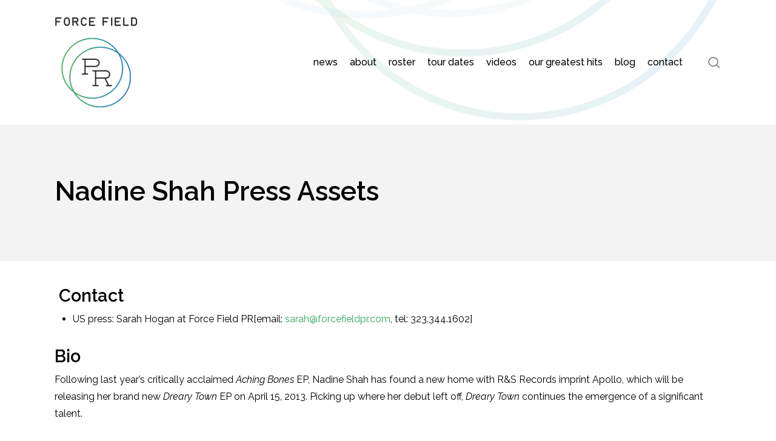

--- FILE ---
content_type: text/html; charset=UTF-8
request_url: https://www.forcefieldpr.com/press-assets/nadineshah/
body_size: 15353
content:
<!doctype html>
<html dir="ltr" lang="en-US" prefix="og: https://ogp.me/ns#" class="no-js">
<head>
	<meta charset="UTF-8">
	<meta name="viewport" content="width=device-width, initial-scale=1, maximum-scale=1, user-scalable=0" /><title>Nadine Shah Press Assets - Force Field PR</title>

		<!-- All in One SEO 4.9.3 - aioseo.com -->
	<meta name="description" content="Contact US press: Sarah Hogan at Force Field PR[email: sarah@forcefieldpr.com, tel: 323.344.1602] Bio Following last year&#039;s critically acclaimed Aching Bones EP, Nadine Shah has found a new home with R&amp;S Records imprint Apollo, which will be releasing her brand new Dreary Town EP on April 15, 2013. Picking up where her debut left off, Dreary Town" />
	<meta name="robots" content="max-image-preview:large" />
	<link rel="canonical" href="https://www.forcefieldpr.com/press-assets/nadineshah/" />
	<meta name="generator" content="All in One SEO (AIOSEO) 4.9.3" />
		<meta property="og:locale" content="en_US" />
		<meta property="og:site_name" content="Force Field PR - Public Relations for People and Projects" />
		<meta property="og:type" content="article" />
		<meta property="og:title" content="Nadine Shah Press Assets - Force Field PR" />
		<meta property="og:description" content="Contact US press: Sarah Hogan at Force Field PR[email: sarah@forcefieldpr.com, tel: 323.344.1602] Bio Following last year&#039;s critically acclaimed Aching Bones EP, Nadine Shah has found a new home with R&amp;S Records imprint Apollo, which will be releasing her brand new Dreary Town EP on April 15, 2013. Picking up where her debut left off, Dreary Town" />
		<meta property="og:url" content="https://www.forcefieldpr.com/press-assets/nadineshah/" />
		<meta property="og:image" content="https://www.forcefieldpr.com/wp-content/uploads/2022/01/FFPR-logo-300h.png" />
		<meta property="og:image:secure_url" content="https://www.forcefieldpr.com/wp-content/uploads/2022/01/FFPR-logo-300h.png" />
		<meta property="og:image:width" content="273" />
		<meta property="og:image:height" content="300" />
		<meta property="article:published_time" content="2013-04-08T20:30:30+00:00" />
		<meta property="article:modified_time" content="2013-04-08T20:30:30+00:00" />
		<meta property="article:publisher" content="https://www.facebook.com/forcefieldpr" />
		<meta name="twitter:card" content="summary_large_image" />
		<meta name="twitter:site" content="@forcefieldpr" />
		<meta name="twitter:title" content="Nadine Shah Press Assets - Force Field PR" />
		<meta name="twitter:description" content="Contact US press: Sarah Hogan at Force Field PR[email: sarah@forcefieldpr.com, tel: 323.344.1602] Bio Following last year&#039;s critically acclaimed Aching Bones EP, Nadine Shah has found a new home with R&amp;S Records imprint Apollo, which will be releasing her brand new Dreary Town EP on April 15, 2013. Picking up where her debut left off, Dreary Town" />
		<meta name="twitter:creator" content="@forcefieldpr" />
		<meta name="twitter:image" content="https://www.forcefieldpr.com/wp-content/uploads/2022/01/FFPR-logo-300h.png" />
		<script type="application/ld+json" class="aioseo-schema">
			{"@context":"https:\/\/schema.org","@graph":[{"@type":"BreadcrumbList","@id":"https:\/\/www.forcefieldpr.com\/press-assets\/nadineshah\/#breadcrumblist","itemListElement":[{"@type":"ListItem","@id":"https:\/\/www.forcefieldpr.com#listItem","position":1,"name":"Home","item":"https:\/\/www.forcefieldpr.com","nextItem":{"@type":"ListItem","@id":"https:\/\/www.forcefieldpr.com\/press-assets\/#listItem","name":"Press Assets"}},{"@type":"ListItem","@id":"https:\/\/www.forcefieldpr.com\/press-assets\/#listItem","position":2,"name":"Press Assets","item":"https:\/\/www.forcefieldpr.com\/press-assets\/","nextItem":{"@type":"ListItem","@id":"https:\/\/www.forcefieldpr.com\/press-assets\/nadineshah\/#listItem","name":"Nadine Shah Press Assets"},"previousItem":{"@type":"ListItem","@id":"https:\/\/www.forcefieldpr.com#listItem","name":"Home"}},{"@type":"ListItem","@id":"https:\/\/www.forcefieldpr.com\/press-assets\/nadineshah\/#listItem","position":3,"name":"Nadine Shah Press Assets","previousItem":{"@type":"ListItem","@id":"https:\/\/www.forcefieldpr.com\/press-assets\/#listItem","name":"Press Assets"}}]},{"@type":"Organization","@id":"https:\/\/www.forcefieldpr.com\/#organization","name":"Force Field PR","description":"Public Relations for People and Projects","url":"https:\/\/www.forcefieldpr.com\/","logo":{"@type":"ImageObject","url":"https:\/\/www.forcefieldpr.com\/wp-content\/uploads\/2022\/01\/FFPR-logo-300h.png","@id":"https:\/\/www.forcefieldpr.com\/press-assets\/nadineshah\/#organizationLogo","width":273,"height":300,"caption":"Force Field PR"},"image":{"@id":"https:\/\/www.forcefieldpr.com\/press-assets\/nadineshah\/#organizationLogo"},"sameAs":["https:\/\/www.facebook.com\/forcefieldpr","https:\/\/twitter.com\/forcefieldpr","https:\/\/www.instagram.com\/forcefieldpr\/","https:\/\/www.youtube.com\/user\/ForceFieldPRChannel","https:\/\/forcefieldpr.tumblr.com\/"]},{"@type":"WebPage","@id":"https:\/\/www.forcefieldpr.com\/press-assets\/nadineshah\/#webpage","url":"https:\/\/www.forcefieldpr.com\/press-assets\/nadineshah\/","name":"Nadine Shah Press Assets - Force Field PR","description":"Contact US press: Sarah Hogan at Force Field PR[email: sarah@forcefieldpr.com, tel: 323.344.1602] Bio Following last year's critically acclaimed Aching Bones EP, Nadine Shah has found a new home with R&S Records imprint Apollo, which will be releasing her brand new Dreary Town EP on April 15, 2013. Picking up where her debut left off, Dreary Town","inLanguage":"en-US","isPartOf":{"@id":"https:\/\/www.forcefieldpr.com\/#website"},"breadcrumb":{"@id":"https:\/\/www.forcefieldpr.com\/press-assets\/nadineshah\/#breadcrumblist"},"image":{"@type":"ImageObject","url":"https:\/\/www.forcefieldpr.com\/wp-content\/uploads\/2013\/04\/1871.jpg","@id":"https:\/\/www.forcefieldpr.com\/press-assets\/nadineshah\/#mainImage","width":800,"height":533},"primaryImageOfPage":{"@id":"https:\/\/www.forcefieldpr.com\/press-assets\/nadineshah\/#mainImage"},"datePublished":"2013-04-08T20:30:30-07:00","dateModified":"2013-04-08T20:30:30-07:00"},{"@type":"WebSite","@id":"https:\/\/www.forcefieldpr.com\/#website","url":"https:\/\/www.forcefieldpr.com\/","name":"Force Field PR","description":"Public Relations for People and Projects","inLanguage":"en-US","publisher":{"@id":"https:\/\/www.forcefieldpr.com\/#organization"}}]}
		</script>
		<!-- All in One SEO -->

<link rel='dns-prefetch' href='//www.googletagmanager.com' />
<link rel='dns-prefetch' href='//fonts.googleapis.com' />
<link rel="alternate" type="application/rss+xml" title="Force Field PR &raquo; Feed" href="https://www.forcefieldpr.com/feed/" />
<link rel="alternate" type="application/rss+xml" title="Force Field PR &raquo; Comments Feed" href="https://www.forcefieldpr.com/comments/feed/" />
<link rel="alternate" type="application/rss+xml" title="Force Field PR &raquo; Nadine Shah Press Assets Comments Feed" href="https://www.forcefieldpr.com/press-assets/nadineshah/feed/" />
<link rel="alternate" title="oEmbed (JSON)" type="application/json+oembed" href="https://www.forcefieldpr.com/wp-json/oembed/1.0/embed?url=https%3A%2F%2Fwww.forcefieldpr.com%2Fpress-assets%2Fnadineshah%2F" />
<link rel="alternate" title="oEmbed (XML)" type="text/xml+oembed" href="https://www.forcefieldpr.com/wp-json/oembed/1.0/embed?url=https%3A%2F%2Fwww.forcefieldpr.com%2Fpress-assets%2Fnadineshah%2F&#038;format=xml" />
<style id='wp-img-auto-sizes-contain-inline-css' type='text/css'>
img:is([sizes=auto i],[sizes^="auto," i]){contain-intrinsic-size:3000px 1500px}
/*# sourceURL=wp-img-auto-sizes-contain-inline-css */
</style>
<link rel='stylesheet' id='prettyphoto-css' href='https://www.forcefieldpr.com/wp-content/plugins/prettyphoto-media/css/prettyPhoto.css?ver=3.1.4' type='text/css' media='screen' />
<style id='wp-emoji-styles-inline-css' type='text/css'>

	img.wp-smiley, img.emoji {
		display: inline !important;
		border: none !important;
		box-shadow: none !important;
		height: 1em !important;
		width: 1em !important;
		margin: 0 0.07em !important;
		vertical-align: -0.1em !important;
		background: none !important;
		padding: 0 !important;
	}
/*# sourceURL=wp-emoji-styles-inline-css */
</style>
<style id='wp-block-library-inline-css' type='text/css'>
:root{--wp-block-synced-color:#7a00df;--wp-block-synced-color--rgb:122,0,223;--wp-bound-block-color:var(--wp-block-synced-color);--wp-editor-canvas-background:#ddd;--wp-admin-theme-color:#007cba;--wp-admin-theme-color--rgb:0,124,186;--wp-admin-theme-color-darker-10:#006ba1;--wp-admin-theme-color-darker-10--rgb:0,107,160.5;--wp-admin-theme-color-darker-20:#005a87;--wp-admin-theme-color-darker-20--rgb:0,90,135;--wp-admin-border-width-focus:2px}@media (min-resolution:192dpi){:root{--wp-admin-border-width-focus:1.5px}}.wp-element-button{cursor:pointer}:root .has-very-light-gray-background-color{background-color:#eee}:root .has-very-dark-gray-background-color{background-color:#313131}:root .has-very-light-gray-color{color:#eee}:root .has-very-dark-gray-color{color:#313131}:root .has-vivid-green-cyan-to-vivid-cyan-blue-gradient-background{background:linear-gradient(135deg,#00d084,#0693e3)}:root .has-purple-crush-gradient-background{background:linear-gradient(135deg,#34e2e4,#4721fb 50%,#ab1dfe)}:root .has-hazy-dawn-gradient-background{background:linear-gradient(135deg,#faaca8,#dad0ec)}:root .has-subdued-olive-gradient-background{background:linear-gradient(135deg,#fafae1,#67a671)}:root .has-atomic-cream-gradient-background{background:linear-gradient(135deg,#fdd79a,#004a59)}:root .has-nightshade-gradient-background{background:linear-gradient(135deg,#330968,#31cdcf)}:root .has-midnight-gradient-background{background:linear-gradient(135deg,#020381,#2874fc)}:root{--wp--preset--font-size--normal:16px;--wp--preset--font-size--huge:42px}.has-regular-font-size{font-size:1em}.has-larger-font-size{font-size:2.625em}.has-normal-font-size{font-size:var(--wp--preset--font-size--normal)}.has-huge-font-size{font-size:var(--wp--preset--font-size--huge)}.has-text-align-center{text-align:center}.has-text-align-left{text-align:left}.has-text-align-right{text-align:right}.has-fit-text{white-space:nowrap!important}#end-resizable-editor-section{display:none}.aligncenter{clear:both}.items-justified-left{justify-content:flex-start}.items-justified-center{justify-content:center}.items-justified-right{justify-content:flex-end}.items-justified-space-between{justify-content:space-between}.screen-reader-text{border:0;clip-path:inset(50%);height:1px;margin:-1px;overflow:hidden;padding:0;position:absolute;width:1px;word-wrap:normal!important}.screen-reader-text:focus{background-color:#ddd;clip-path:none;color:#444;display:block;font-size:1em;height:auto;left:5px;line-height:normal;padding:15px 23px 14px;text-decoration:none;top:5px;width:auto;z-index:100000}html :where(.has-border-color){border-style:solid}html :where([style*=border-top-color]){border-top-style:solid}html :where([style*=border-right-color]){border-right-style:solid}html :where([style*=border-bottom-color]){border-bottom-style:solid}html :where([style*=border-left-color]){border-left-style:solid}html :where([style*=border-width]){border-style:solid}html :where([style*=border-top-width]){border-top-style:solid}html :where([style*=border-right-width]){border-right-style:solid}html :where([style*=border-bottom-width]){border-bottom-style:solid}html :where([style*=border-left-width]){border-left-style:solid}html :where(img[class*=wp-image-]){height:auto;max-width:100%}:where(figure){margin:0 0 1em}html :where(.is-position-sticky){--wp-admin--admin-bar--position-offset:var(--wp-admin--admin-bar--height,0px)}@media screen and (max-width:600px){html :where(.is-position-sticky){--wp-admin--admin-bar--position-offset:0px}}

/*# sourceURL=wp-block-library-inline-css */
</style><style id='global-styles-inline-css' type='text/css'>
:root{--wp--preset--aspect-ratio--square: 1;--wp--preset--aspect-ratio--4-3: 4/3;--wp--preset--aspect-ratio--3-4: 3/4;--wp--preset--aspect-ratio--3-2: 3/2;--wp--preset--aspect-ratio--2-3: 2/3;--wp--preset--aspect-ratio--16-9: 16/9;--wp--preset--aspect-ratio--9-16: 9/16;--wp--preset--color--black: #000000;--wp--preset--color--cyan-bluish-gray: #abb8c3;--wp--preset--color--white: #ffffff;--wp--preset--color--pale-pink: #f78da7;--wp--preset--color--vivid-red: #cf2e2e;--wp--preset--color--luminous-vivid-orange: #ff6900;--wp--preset--color--luminous-vivid-amber: #fcb900;--wp--preset--color--light-green-cyan: #7bdcb5;--wp--preset--color--vivid-green-cyan: #00d084;--wp--preset--color--pale-cyan-blue: #8ed1fc;--wp--preset--color--vivid-cyan-blue: #0693e3;--wp--preset--color--vivid-purple: #9b51e0;--wp--preset--gradient--vivid-cyan-blue-to-vivid-purple: linear-gradient(135deg,rgb(6,147,227) 0%,rgb(155,81,224) 100%);--wp--preset--gradient--light-green-cyan-to-vivid-green-cyan: linear-gradient(135deg,rgb(122,220,180) 0%,rgb(0,208,130) 100%);--wp--preset--gradient--luminous-vivid-amber-to-luminous-vivid-orange: linear-gradient(135deg,rgb(252,185,0) 0%,rgb(255,105,0) 100%);--wp--preset--gradient--luminous-vivid-orange-to-vivid-red: linear-gradient(135deg,rgb(255,105,0) 0%,rgb(207,46,46) 100%);--wp--preset--gradient--very-light-gray-to-cyan-bluish-gray: linear-gradient(135deg,rgb(238,238,238) 0%,rgb(169,184,195) 100%);--wp--preset--gradient--cool-to-warm-spectrum: linear-gradient(135deg,rgb(74,234,220) 0%,rgb(151,120,209) 20%,rgb(207,42,186) 40%,rgb(238,44,130) 60%,rgb(251,105,98) 80%,rgb(254,248,76) 100%);--wp--preset--gradient--blush-light-purple: linear-gradient(135deg,rgb(255,206,236) 0%,rgb(152,150,240) 100%);--wp--preset--gradient--blush-bordeaux: linear-gradient(135deg,rgb(254,205,165) 0%,rgb(254,45,45) 50%,rgb(107,0,62) 100%);--wp--preset--gradient--luminous-dusk: linear-gradient(135deg,rgb(255,203,112) 0%,rgb(199,81,192) 50%,rgb(65,88,208) 100%);--wp--preset--gradient--pale-ocean: linear-gradient(135deg,rgb(255,245,203) 0%,rgb(182,227,212) 50%,rgb(51,167,181) 100%);--wp--preset--gradient--electric-grass: linear-gradient(135deg,rgb(202,248,128) 0%,rgb(113,206,126) 100%);--wp--preset--gradient--midnight: linear-gradient(135deg,rgb(2,3,129) 0%,rgb(40,116,252) 100%);--wp--preset--font-size--small: 13px;--wp--preset--font-size--medium: 20px;--wp--preset--font-size--large: 36px;--wp--preset--font-size--x-large: 42px;--wp--preset--spacing--20: 0.44rem;--wp--preset--spacing--30: 0.67rem;--wp--preset--spacing--40: 1rem;--wp--preset--spacing--50: 1.5rem;--wp--preset--spacing--60: 2.25rem;--wp--preset--spacing--70: 3.38rem;--wp--preset--spacing--80: 5.06rem;--wp--preset--shadow--natural: 6px 6px 9px rgba(0, 0, 0, 0.2);--wp--preset--shadow--deep: 12px 12px 50px rgba(0, 0, 0, 0.4);--wp--preset--shadow--sharp: 6px 6px 0px rgba(0, 0, 0, 0.2);--wp--preset--shadow--outlined: 6px 6px 0px -3px rgb(255, 255, 255), 6px 6px rgb(0, 0, 0);--wp--preset--shadow--crisp: 6px 6px 0px rgb(0, 0, 0);}:root { --wp--style--global--content-size: 1300px;--wp--style--global--wide-size: 1300px; }:where(body) { margin: 0; }.wp-site-blocks > .alignleft { float: left; margin-right: 2em; }.wp-site-blocks > .alignright { float: right; margin-left: 2em; }.wp-site-blocks > .aligncenter { justify-content: center; margin-left: auto; margin-right: auto; }:where(.is-layout-flex){gap: 0.5em;}:where(.is-layout-grid){gap: 0.5em;}.is-layout-flow > .alignleft{float: left;margin-inline-start: 0;margin-inline-end: 2em;}.is-layout-flow > .alignright{float: right;margin-inline-start: 2em;margin-inline-end: 0;}.is-layout-flow > .aligncenter{margin-left: auto !important;margin-right: auto !important;}.is-layout-constrained > .alignleft{float: left;margin-inline-start: 0;margin-inline-end: 2em;}.is-layout-constrained > .alignright{float: right;margin-inline-start: 2em;margin-inline-end: 0;}.is-layout-constrained > .aligncenter{margin-left: auto !important;margin-right: auto !important;}.is-layout-constrained > :where(:not(.alignleft):not(.alignright):not(.alignfull)){max-width: var(--wp--style--global--content-size);margin-left: auto !important;margin-right: auto !important;}.is-layout-constrained > .alignwide{max-width: var(--wp--style--global--wide-size);}body .is-layout-flex{display: flex;}.is-layout-flex{flex-wrap: wrap;align-items: center;}.is-layout-flex > :is(*, div){margin: 0;}body .is-layout-grid{display: grid;}.is-layout-grid > :is(*, div){margin: 0;}body{padding-top: 0px;padding-right: 0px;padding-bottom: 0px;padding-left: 0px;}:root :where(.wp-element-button, .wp-block-button__link){background-color: #32373c;border-width: 0;color: #fff;font-family: inherit;font-size: inherit;font-style: inherit;font-weight: inherit;letter-spacing: inherit;line-height: inherit;padding-top: calc(0.667em + 2px);padding-right: calc(1.333em + 2px);padding-bottom: calc(0.667em + 2px);padding-left: calc(1.333em + 2px);text-decoration: none;text-transform: inherit;}.has-black-color{color: var(--wp--preset--color--black) !important;}.has-cyan-bluish-gray-color{color: var(--wp--preset--color--cyan-bluish-gray) !important;}.has-white-color{color: var(--wp--preset--color--white) !important;}.has-pale-pink-color{color: var(--wp--preset--color--pale-pink) !important;}.has-vivid-red-color{color: var(--wp--preset--color--vivid-red) !important;}.has-luminous-vivid-orange-color{color: var(--wp--preset--color--luminous-vivid-orange) !important;}.has-luminous-vivid-amber-color{color: var(--wp--preset--color--luminous-vivid-amber) !important;}.has-light-green-cyan-color{color: var(--wp--preset--color--light-green-cyan) !important;}.has-vivid-green-cyan-color{color: var(--wp--preset--color--vivid-green-cyan) !important;}.has-pale-cyan-blue-color{color: var(--wp--preset--color--pale-cyan-blue) !important;}.has-vivid-cyan-blue-color{color: var(--wp--preset--color--vivid-cyan-blue) !important;}.has-vivid-purple-color{color: var(--wp--preset--color--vivid-purple) !important;}.has-black-background-color{background-color: var(--wp--preset--color--black) !important;}.has-cyan-bluish-gray-background-color{background-color: var(--wp--preset--color--cyan-bluish-gray) !important;}.has-white-background-color{background-color: var(--wp--preset--color--white) !important;}.has-pale-pink-background-color{background-color: var(--wp--preset--color--pale-pink) !important;}.has-vivid-red-background-color{background-color: var(--wp--preset--color--vivid-red) !important;}.has-luminous-vivid-orange-background-color{background-color: var(--wp--preset--color--luminous-vivid-orange) !important;}.has-luminous-vivid-amber-background-color{background-color: var(--wp--preset--color--luminous-vivid-amber) !important;}.has-light-green-cyan-background-color{background-color: var(--wp--preset--color--light-green-cyan) !important;}.has-vivid-green-cyan-background-color{background-color: var(--wp--preset--color--vivid-green-cyan) !important;}.has-pale-cyan-blue-background-color{background-color: var(--wp--preset--color--pale-cyan-blue) !important;}.has-vivid-cyan-blue-background-color{background-color: var(--wp--preset--color--vivid-cyan-blue) !important;}.has-vivid-purple-background-color{background-color: var(--wp--preset--color--vivid-purple) !important;}.has-black-border-color{border-color: var(--wp--preset--color--black) !important;}.has-cyan-bluish-gray-border-color{border-color: var(--wp--preset--color--cyan-bluish-gray) !important;}.has-white-border-color{border-color: var(--wp--preset--color--white) !important;}.has-pale-pink-border-color{border-color: var(--wp--preset--color--pale-pink) !important;}.has-vivid-red-border-color{border-color: var(--wp--preset--color--vivid-red) !important;}.has-luminous-vivid-orange-border-color{border-color: var(--wp--preset--color--luminous-vivid-orange) !important;}.has-luminous-vivid-amber-border-color{border-color: var(--wp--preset--color--luminous-vivid-amber) !important;}.has-light-green-cyan-border-color{border-color: var(--wp--preset--color--light-green-cyan) !important;}.has-vivid-green-cyan-border-color{border-color: var(--wp--preset--color--vivid-green-cyan) !important;}.has-pale-cyan-blue-border-color{border-color: var(--wp--preset--color--pale-cyan-blue) !important;}.has-vivid-cyan-blue-border-color{border-color: var(--wp--preset--color--vivid-cyan-blue) !important;}.has-vivid-purple-border-color{border-color: var(--wp--preset--color--vivid-purple) !important;}.has-vivid-cyan-blue-to-vivid-purple-gradient-background{background: var(--wp--preset--gradient--vivid-cyan-blue-to-vivid-purple) !important;}.has-light-green-cyan-to-vivid-green-cyan-gradient-background{background: var(--wp--preset--gradient--light-green-cyan-to-vivid-green-cyan) !important;}.has-luminous-vivid-amber-to-luminous-vivid-orange-gradient-background{background: var(--wp--preset--gradient--luminous-vivid-amber-to-luminous-vivid-orange) !important;}.has-luminous-vivid-orange-to-vivid-red-gradient-background{background: var(--wp--preset--gradient--luminous-vivid-orange-to-vivid-red) !important;}.has-very-light-gray-to-cyan-bluish-gray-gradient-background{background: var(--wp--preset--gradient--very-light-gray-to-cyan-bluish-gray) !important;}.has-cool-to-warm-spectrum-gradient-background{background: var(--wp--preset--gradient--cool-to-warm-spectrum) !important;}.has-blush-light-purple-gradient-background{background: var(--wp--preset--gradient--blush-light-purple) !important;}.has-blush-bordeaux-gradient-background{background: var(--wp--preset--gradient--blush-bordeaux) !important;}.has-luminous-dusk-gradient-background{background: var(--wp--preset--gradient--luminous-dusk) !important;}.has-pale-ocean-gradient-background{background: var(--wp--preset--gradient--pale-ocean) !important;}.has-electric-grass-gradient-background{background: var(--wp--preset--gradient--electric-grass) !important;}.has-midnight-gradient-background{background: var(--wp--preset--gradient--midnight) !important;}.has-small-font-size{font-size: var(--wp--preset--font-size--small) !important;}.has-medium-font-size{font-size: var(--wp--preset--font-size--medium) !important;}.has-large-font-size{font-size: var(--wp--preset--font-size--large) !important;}.has-x-large-font-size{font-size: var(--wp--preset--font-size--x-large) !important;}
/*# sourceURL=global-styles-inline-css */
</style>

<link rel='stylesheet' id='font-awesome-css' href='https://www.forcefieldpr.com/wp-content/themes/salient/css/font-awesome-legacy.min.css?ver=4.7.1' type='text/css' media='all' />
<link rel='stylesheet' id='salient-grid-system-css' href='https://www.forcefieldpr.com/wp-content/themes/salient/css/build/grid-system.css?ver=17.3.0' type='text/css' media='all' />
<link rel='stylesheet' id='main-styles-css' href='https://www.forcefieldpr.com/wp-content/themes/salient/css/build/style.css?ver=17.3.0' type='text/css' media='all' />
<style id='main-styles-inline-css' type='text/css'>
html:not(.page-trans-loaded) { background-color: #ffffff; }
/*# sourceURL=main-styles-inline-css */
</style>
<link rel='stylesheet' id='nectar_default_font_open_sans-css' href='https://fonts.googleapis.com/css?family=Open+Sans%3A300%2C400%2C600%2C700&#038;subset=latin%2Clatin-ext' type='text/css' media='all' />
<link rel='stylesheet' id='responsive-css' href='https://www.forcefieldpr.com/wp-content/themes/salient/css/build/responsive.css?ver=17.3.0' type='text/css' media='all' />
<link rel='stylesheet' id='skin-material-css' href='https://www.forcefieldpr.com/wp-content/themes/salient/css/build/skin-material.css?ver=17.3.0' type='text/css' media='all' />
<link rel='stylesheet' id='salient-wp-menu-dynamic-css' href='https://www.forcefieldpr.com/wp-content/uploads/salient/menu-dynamic.css?ver=77234' type='text/css' media='all' />
<link rel='stylesheet' id='nectar-widget-posts-css' href='https://www.forcefieldpr.com/wp-content/themes/salient/css/build/elements/widget-nectar-posts.css?ver=17.3.0' type='text/css' media='all' />
<link rel='stylesheet' id='dynamic-css-css' href='https://www.forcefieldpr.com/wp-content/themes/salient/css/salient-dynamic-styles.css?ver=44601' type='text/css' media='all' />
<style id='dynamic-css-inline-css' type='text/css'>
#page-header-bg h1,#page-header-bg .subheader,.nectar-box-roll .overlaid-content h1,.nectar-box-roll .overlaid-content .subheader,#page-header-bg #portfolio-nav a i,body .section-title #portfolio-nav a:hover i,.page-header-no-bg h1,.page-header-no-bg span,#page-header-bg #portfolio-nav a i,#page-header-bg span,#page-header-bg #single-below-header a:hover,#page-header-bg #single-below-header a:focus,#page-header-bg.fullscreen-header .author-section a{color:#000000!important;}body #page-header-bg .pinterest-share i,body #page-header-bg .facebook-share i,body #page-header-bg .linkedin-share i,body #page-header-bg .twitter-share i,body #page-header-bg .google-plus-share i,body #page-header-bg .icon-salient-heart,body #page-header-bg .icon-salient-heart-2{color:#000000;}#page-header-bg[data-post-hs="default_minimal"] .inner-wrap > a:not(:hover){color:#000000;border-color:rgba(0,0,0,0.4);}.single #page-header-bg #single-below-header > span{border-color:rgba(0,0,0,0.4);}body .section-title #portfolio-nav a:hover i{opacity:0.75;}.single #page-header-bg .blog-title #single-meta .nectar-social.hover > div a,.single #page-header-bg .blog-title #single-meta > div a,.single #page-header-bg .blog-title #single-meta ul .n-shortcode a,#page-header-bg .blog-title #single-meta .nectar-social.hover .share-btn{border-color:rgba(0,0,0,0.4);}.single #page-header-bg .blog-title #single-meta .nectar-social.hover > div a:hover,#page-header-bg .blog-title #single-meta .nectar-social.hover .share-btn:hover,.single #page-header-bg .blog-title #single-meta div > a:hover,.single #page-header-bg .blog-title #single-meta ul .n-shortcode a:hover,.single #page-header-bg .blog-title #single-meta ul li:not(.meta-share-count):hover > a{border-color:rgba(0,0,0,1);}.single #page-header-bg #single-meta div span,.single #page-header-bg #single-meta > div a,.single #page-header-bg #single-meta > div i{color:#000000!important;}.single #page-header-bg #single-meta ul .meta-share-count .nectar-social a i{color:rgba(0,0,0,0.7)!important;}.single #page-header-bg #single-meta ul .meta-share-count .nectar-social a:hover i{color:rgba(0,0,0,1)!important;}@media only screen and (min-width:1000px){body #ajax-content-wrap.no-scroll{min-height:calc(100vh - 206px);height:calc(100vh - 206px)!important;}}@media only screen and (min-width:1000px){#page-header-wrap.fullscreen-header,#page-header-wrap.fullscreen-header #page-header-bg,html:not(.nectar-box-roll-loaded) .nectar-box-roll > #page-header-bg.fullscreen-header,.nectar_fullscreen_zoom_recent_projects,#nectar_fullscreen_rows:not(.afterLoaded) > div{height:calc(100vh - 205px);}.wpb_row.vc_row-o-full-height.top-level,.wpb_row.vc_row-o-full-height.top-level > .col.span_12{min-height:calc(100vh - 205px);}html:not(.nectar-box-roll-loaded) .nectar-box-roll > #page-header-bg.fullscreen-header{top:206px;}.nectar-slider-wrap[data-fullscreen="true"]:not(.loaded),.nectar-slider-wrap[data-fullscreen="true"]:not(.loaded) .swiper-container{height:calc(100vh - 204px)!important;}.admin-bar .nectar-slider-wrap[data-fullscreen="true"]:not(.loaded),.admin-bar .nectar-slider-wrap[data-fullscreen="true"]:not(.loaded) .swiper-container{height:calc(100vh - 204px - 32px)!important;}}.admin-bar[class*="page-template-template-no-header"] .wpb_row.vc_row-o-full-height.top-level,.admin-bar[class*="page-template-template-no-header"] .wpb_row.vc_row-o-full-height.top-level > .col.span_12{min-height:calc(100vh - 32px);}body[class*="page-template-template-no-header"] .wpb_row.vc_row-o-full-height.top-level,body[class*="page-template-template-no-header"] .wpb_row.vc_row-o-full-height.top-level > .col.span_12{min-height:100vh;}@media only screen and (max-width:999px){.using-mobile-browser #nectar_fullscreen_rows:not(.afterLoaded):not([data-mobile-disable="on"]) > div{height:calc(100vh - 151px);}.using-mobile-browser .wpb_row.vc_row-o-full-height.top-level,.using-mobile-browser .wpb_row.vc_row-o-full-height.top-level > .col.span_12,[data-permanent-transparent="1"].using-mobile-browser .wpb_row.vc_row-o-full-height.top-level,[data-permanent-transparent="1"].using-mobile-browser .wpb_row.vc_row-o-full-height.top-level > .col.span_12{min-height:calc(100vh - 151px);}html:not(.nectar-box-roll-loaded) .nectar-box-roll > #page-header-bg.fullscreen-header,.nectar_fullscreen_zoom_recent_projects,.nectar-slider-wrap[data-fullscreen="true"]:not(.loaded),.nectar-slider-wrap[data-fullscreen="true"]:not(.loaded) .swiper-container,#nectar_fullscreen_rows:not(.afterLoaded):not([data-mobile-disable="on"]) > div{height:calc(100vh - 98px);}.wpb_row.vc_row-o-full-height.top-level,.wpb_row.vc_row-o-full-height.top-level > .col.span_12{min-height:calc(100vh - 98px);}body[data-transparent-header="false"] #ajax-content-wrap.no-scroll{min-height:calc(100vh - 98px);height:calc(100vh - 98px);}}.screen-reader-text,.nectar-skip-to-content:not(:focus){border:0;clip:rect(1px,1px,1px,1px);clip-path:inset(50%);height:1px;margin:-1px;overflow:hidden;padding:0;position:absolute!important;width:1px;word-wrap:normal!important;}.row .col img:not([srcset]){width:auto;}.row .col img.img-with-animation.nectar-lazy:not([srcset]){width:100%;}
/*# sourceURL=dynamic-css-inline-css */
</style>
<link rel='stylesheet' id='salient-child-style-css' href='https://www.forcefieldpr.com/wp-content/themes/salient-child/style.css?ver=17.3.0' type='text/css' media='all' />
<link rel='stylesheet' id='redux-google-fonts-salient_redux-css' href='https://fonts.googleapis.com/css?family=Raleway%3A500%2C400%2C400italic%2C600&#038;ver=c15d8219b1d3af4c3086b9d0fdf5f00a' type='text/css' media='all' />
<script type="text/javascript" src="https://www.forcefieldpr.com/wp-includes/js/jquery/jquery.min.js?ver=3.7.1" id="jquery-core-js"></script>
<script type="text/javascript" src="https://www.forcefieldpr.com/wp-includes/js/jquery/jquery-migrate.min.js?ver=3.4.1" id="jquery-migrate-js"></script>

<!-- Google tag (gtag.js) snippet added by Site Kit -->
<!-- Google Analytics snippet added by Site Kit -->
<script type="text/javascript" src="https://www.googletagmanager.com/gtag/js?id=G-GMQ01KRH6E" id="google_gtagjs-js" async></script>
<script type="text/javascript" id="google_gtagjs-js-after">
/* <![CDATA[ */
window.dataLayer = window.dataLayer || [];function gtag(){dataLayer.push(arguments);}
gtag("set","linker",{"domains":["www.forcefieldpr.com"]});
gtag("js", new Date());
gtag("set", "developer_id.dZTNiMT", true);
gtag("config", "G-GMQ01KRH6E");
//# sourceURL=google_gtagjs-js-after
/* ]]> */
</script>
<script></script><link rel="https://api.w.org/" href="https://www.forcefieldpr.com/wp-json/" /><link rel="alternate" title="JSON" type="application/json" href="https://www.forcefieldpr.com/wp-json/wp/v2/pages/4698" /><link rel="EditURI" type="application/rsd+xml" title="RSD" href="https://www.forcefieldpr.com/xmlrpc.php?rsd" />

<link rel='shortlink' href='https://www.forcefieldpr.com/?p=4698' />
<meta name="generator" content="Site Kit by Google 1.170.0" /><script type="text/javascript"> var root = document.getElementsByTagName( "html" )[0]; root.setAttribute( "class", "js" ); </script><meta name="generator" content="Powered by WPBakery Page Builder - drag and drop page builder for WordPress."/>
		<style type="text/css" id="wp-custom-css">
			    header { 
        background-image: url("/wp-content/uploads/2022/01/header-fields-1920-lighter.png"); 
  background-position: bottom center; 
  background-repeat: no-repeat; 
  background-size: cover; 
    } 

#top nav > ul > li > a {
    color: #444;
}


#footer-outer, #nectar_fullscreen_rows > #footer-outer.wpb_row .full-page-inner-wrap {
    color: #dddddd;
    background-color: #000000;
}

#footer-widgets h4 {
	color: #34aa61 !important
}

.material #footer-outer #footer-widgets .col ul li {
    padding: 4px 30px !important;
}

#copyright a {
	color: #555555 !important;
}

#top nav > ul > li > a {
    color: #000;
}

.home #page-header-wrap {
	display: none;
}		</style>
		<noscript><style> .wpb_animate_when_almost_visible { opacity: 1; }</style></noscript><link data-pagespeed-no-defer data-nowprocket data-wpacu-skip data-no-optimize data-noptimize rel='stylesheet' id='main-styles-non-critical-css' href='https://www.forcefieldpr.com/wp-content/themes/salient/css/build/style-non-critical.css?ver=17.3.0' type='text/css' media='all' />
<link data-pagespeed-no-defer data-nowprocket data-wpacu-skip data-no-optimize data-noptimize rel='stylesheet' id='fancyBox-css' href='https://www.forcefieldpr.com/wp-content/themes/salient/css/build/plugins/jquery.fancybox.css?ver=3.3.1' type='text/css' media='all' />
<link data-pagespeed-no-defer data-nowprocket data-wpacu-skip data-no-optimize data-noptimize rel='stylesheet' id='nectar-ocm-core-css' href='https://www.forcefieldpr.com/wp-content/themes/salient/css/build/off-canvas/core.css?ver=17.3.0' type='text/css' media='all' />
<link data-pagespeed-no-defer data-nowprocket data-wpacu-skip data-no-optimize data-noptimize rel='stylesheet' id='nectar-ocm-fullscreen-legacy-css' href='https://www.forcefieldpr.com/wp-content/themes/salient/css/build/off-canvas/fullscreen-legacy.css?ver=17.3.0' type='text/css' media='all' />
</head><body data-rsssl=1 class="wp-singular page-template-default page page-id-4698 page-child parent-pageid-355 wp-theme-salient wp-child-theme-salient-child material wpb-js-composer js-comp-ver-8.4.1 vc_responsive" data-footer-reveal="false" data-footer-reveal-shadow="none" data-header-format="default" data-body-border="off" data-boxed-style="" data-header-breakpoint="1200" data-dropdown-style="minimal" data-cae="easeOutCubic" data-cad="750" data-megamenu-width="contained" data-aie="none" data-ls="fancybox" data-apte="standard" data-hhun="0" data-fancy-form-rcs="default" data-form-style="default" data-form-submit="regular" data-is="minimal" data-button-style="rounded" data-user-account-button="false" data-flex-cols="true" data-col-gap="default" data-header-inherit-rc="false" data-header-search="true" data-animated-anchors="true" data-ajax-transitions="true" data-full-width-header="false" data-slide-out-widget-area="true" data-slide-out-widget-area-style="fullscreen-alt" data-user-set-ocm="off" data-loading-animation="none" data-bg-header="false" data-responsive="1" data-ext-responsive="true" data-ext-padding="90" data-header-resize="1" data-header-color="light" data-transparent-header="false" data-cart="false" data-remove-m-parallax="" data-remove-m-video-bgs="" data-m-animate="0" data-force-header-trans-color="light" data-smooth-scrolling="0" data-permanent-transparent="false" >
	
	<script type="text/javascript">
	 (function(window, document) {

		document.documentElement.classList.remove("no-js");

		if(navigator.userAgent.match(/(Android|iPod|iPhone|iPad|BlackBerry|IEMobile|Opera Mini)/)) {
			document.body.className += " using-mobile-browser mobile ";
		}
		if(navigator.userAgent.match(/Mac/) && navigator.maxTouchPoints && navigator.maxTouchPoints > 2) {
			document.body.className += " using-ios-device ";
		}

		if( !("ontouchstart" in window) ) {

			var body = document.querySelector("body");
			var winW = window.innerWidth;
			var bodyW = body.clientWidth;

			if (winW > bodyW + 4) {
				body.setAttribute("style", "--scroll-bar-w: " + (winW - bodyW - 4) + "px");
			} else {
				body.setAttribute("style", "--scroll-bar-w: 0px");
			}
		}

	 })(window, document);
   </script><a href="#ajax-content-wrap" class="nectar-skip-to-content">Skip to main content</a><div class="ocm-effect-wrap"><div class="ocm-effect-wrap-inner"><div id="ajax-loading-screen" data-disable-mobile="0" data-disable-fade-on-click="0" data-effect="standard" data-method="standard"><div class="loading-icon none"><div class="material-icon">
						<svg class="nectar-material-spinner" width="60px" height="60px" viewBox="0 0 60 60">
							<circle stroke-linecap="round" cx="30" cy="30" r="26" fill="none" stroke-width="6"></circle>
				  		</svg>	 
					</div></div></div>	
	<div id="header-space"  data-header-mobile-fixed='1'></div> 
	
		<div id="header-outer" data-has-menu="true" data-has-buttons="yes" data-header-button_style="default" data-using-pr-menu="false" data-mobile-fixed="1" data-ptnm="false" data-lhe="default" data-user-set-bg="#ffffff" data-format="default" data-permanent-transparent="false" data-megamenu-rt="0" data-remove-fixed="0" data-header-resize="1" data-cart="false" data-transparency-option="0" data-box-shadow="large" data-shrink-num="6" data-using-secondary="0" data-using-logo="1" data-logo-height="150" data-m-logo-height="75" data-padding="28" data-full-width="false" data-condense="false" >
		
<div id="search-outer" class="nectar">
	<div id="search">
		<div class="container">
			 <div id="search-box">
				 <div class="inner-wrap">
					 <div class="col span_12">
						  <form role="search" action="https://www.forcefieldpr.com/" method="GET">
														 <input type="text" name="s"  value="" aria-label="Search" placeholder="Search" />
							 
						<span>Hit enter to search or ESC to close</span>
												</form>
					</div><!--/span_12-->
				</div><!--/inner-wrap-->
			 </div><!--/search-box-->
			 <div id="close"><a href="#" role="button"><span class="screen-reader-text">Close Search</span>
				<span class="close-wrap"> <span class="close-line close-line1" role="presentation"></span> <span class="close-line close-line2" role="presentation"></span> </span>				 </a></div>
		 </div><!--/container-->
	</div><!--/search-->
</div><!--/search-outer-->

<header id="top" role="banner">
	<div class="container">
		<div class="row">
			<div class="col span_3">
								<a id="logo" href="https://www.forcefieldpr.com" data-supplied-ml-starting-dark="false" data-supplied-ml-starting="false" data-supplied-ml="false" >
					<img class="stnd skip-lazy default-logo dark-version" width="137" height="150" alt="Force Field PR" src="https://www.forcefieldpr.com/wp-content/uploads/2022/01/FFPR-logo-150h.png" srcset="https://www.forcefieldpr.com/wp-content/uploads/2022/01/FFPR-logo-150h.png 1x, https://www.forcefieldpr.com/wp-content/uploads/2022/01/FFPR-logo-300h.png 2x" />				</a>
							</div><!--/span_3-->

			<div class="col span_9 col_last">
									<div class="nectar-mobile-only mobile-header"><div class="inner"></div></div>
									<a class="mobile-search" href="#searchbox"><span class="nectar-icon icon-salient-search" aria-hidden="true"></span><span class="screen-reader-text">search</span></a>
														<div class="slide-out-widget-area-toggle mobile-icon fullscreen-alt" data-custom-color="false" data-icon-animation="simple-transform">
						<div> <a href="#slide-out-widget-area" role="button" aria-label="Navigation Menu" aria-expanded="false" class="closed">
							<span class="screen-reader-text">Menu</span><span aria-hidden="true"> <i class="lines-button x2"> <i class="lines"></i> </i> </span>						</a></div>
					</div>
				
									<nav aria-label="Main Menu">
													<ul class="sf-menu">
								<li id="menu-item-29653" class="menu-item menu-item-type-post_type menu-item-object-page nectar-regular-menu-item menu-item-29653"><a href="https://www.forcefieldpr.com/news/"><span class="menu-title-text">News</span></a></li>
<li id="menu-item-21" class="menu-item menu-item-type-post_type menu-item-object-page menu-item-home nectar-regular-menu-item menu-item-21"><a href="https://www.forcefieldpr.com/"><span class="menu-title-text">about</span></a></li>
<li id="menu-item-24" class="menu-item menu-item-type-post_type menu-item-object-page nectar-regular-menu-item menu-item-24"><a href="https://www.forcefieldpr.com/roster/"><span class="menu-title-text">roster</span></a></li>
<li id="menu-item-16309" class="menu-item menu-item-type-post_type menu-item-object-page nectar-regular-menu-item menu-item-16309"><a href="https://www.forcefieldpr.com/tour-dates/"><span class="menu-title-text">tour dates</span></a></li>
<li id="menu-item-30950" class="menu-item menu-item-type-custom menu-item-object-custom nectar-regular-menu-item menu-item-30950"><a target="_blank" rel="noopener" href="https://www.youtube.com/playlist?list=FL0MI_zPxXq8gT6asJu3ONTw"><span class="menu-title-text">videos</span></a></li>
<li id="menu-item-23" class="menu-item menu-item-type-post_type menu-item-object-page nectar-regular-menu-item menu-item-23"><a href="https://www.forcefieldpr.com/our-greatest-hits/"><span class="menu-title-text">our greatest hits</span></a></li>
<li id="menu-item-30571" class="menu-item menu-item-type-post_type menu-item-object-page nectar-regular-menu-item menu-item-30571"><a href="https://www.forcefieldpr.com/blog/"><span class="menu-title-text">blog</span></a></li>
<li id="menu-item-22" class="menu-item menu-item-type-post_type menu-item-object-page nectar-regular-menu-item menu-item-22"><a href="https://www.forcefieldpr.com/contact/"><span class="menu-title-text">contact</span></a></li>
							</ul>
													<ul class="buttons sf-menu" data-user-set-ocm="off">

								<li id="search-btn"><div><a href="#searchbox"><span class="icon-salient-search" aria-hidden="true"></span><span class="screen-reader-text">search</span></a></div> </li>
							</ul>
						
					</nav>

					
				</div><!--/span_9-->

				
			</div><!--/row-->
					</div><!--/container-->
	</header>		
	</div>
		<div id="ajax-content-wrap">
<div id="page-header-wrap" data-animate-in-effect="none" data-midnight="light" class="" style="height: 225px;"><div id="page-header-bg" class="not-loaded " data-padding-amt="low" data-animate-in-effect="none" data-midnight="light" data-text-effect="" data-bg-pos="top" data-alignment="left" data-alignment-v="middle" data-parallax="0" data-height="225"  style="background-color: #ffffff; height:225px;">					<div class="page-header-overlay-color" data-overlay-opacity="default" style="background-color: rgba(0,0,0,0.07);"></div>
				
				<div class="container">
			<div class="row">
				<div class="col span_6 ">
					<div class="inner-wrap">
						<h1>Nadine Shah Press Assets</h1> 						<span class="subheader"></span>
					</div>

										</div>
				</div>

				


			</div>
</div>

</div><div class="container-wrap">
	<div class="container main-content" role="main">
		<div class="row">
			<h2> Contact</h2>
<ul>
<li>US press: Sarah Hogan at Force Field PR[email: <a href="sarah@forcefieldpr.com">sarah@forcefieldpr.com</a>, tel: 323.344.1602]</li>
</ul>
<h2>Bio</h2>
<p>Following last year&#8217;s critically acclaimed <i>Aching Bones</i> EP, Nadine Shah has found a new home with R&amp;S Records imprint Apollo, which will be releasing her brand new <i>Dreary Town</i> EP on April 15, 2013. Picking up where her debut left off, <i>Dreary Town</i> continues the emergence of a significant talent.</p>
<p>Hailing from the north east town of Whitburn, yet London based, this young artist&#8217;s compositions lean towards the dramatic, with her smoky husky-hued vocals imbued with an understated unease, with a stage presence that belies her youthful age.</p>
<p>Lead track, &#8220;<a href="http://r20.rs6.net/tn.jsp?e=001EsgQbYDwPzAkvLvHl6DWm792RLDDR8SokLKeC0Fo0yXetIuDPVGMG8TvhRc1MJBv_1PYubm7qsBoDKg-dbrkaACUG9Qr391Mn0wtYFRVs3m044L4BaJLgUCHplxeB56Gy9qxtVyFW0UyM4TbhSOx0w==">Dreary Town</a>,&#8221; with its plummeting melodies and anguished vocals, is the most personal of all three and the track that convinced producer Ben Hillier (The Horrors, Blur, Depeche Mode) to work with her upon hearing an early version uploaded to YouTube.</p>
<p>Closely followed by &#8220;Bobby Heron,&#8221; with creeping guitar strums driving a story about her great grandmother&#8217;s only boy. &#8220;He died at sea,&#8221; Nadine reveals, &#8220;my great gran was obviously distraught, but even more so because she couldn&#8217;t bury her little boy. There was this clairvoyant in our hometown, a blind guy everyone knew. She went to see him and he told her exactly where the body was.That night my great grandad went out in his fishing boat. Sure enough the body was where they&#8217;d been told it would be, and with a grappling hook he retrieved Bobby&#8217;s body. My mum and Aunty always tell that story. I wrote the song for my mum really, I wanted to ensure that her tale lived on.&#8221;</p>
<p>The new EP is topped off with the singer&#8217;s wonderfully sinister take on &#8220;<a href="http://r20.rs6.net/tn.jsp?e=001EsgQbYDwPzBUCt--rvSq-7bvOhv-kV0Agz_Ek3fuWbBChzMYz1bxZuURdWjDDo49KljY-V092DkIe1Hkt5UU3FKlbdOybXukutcme6gmUbYVMP-yUc_8og2HqoFStgzAo1-0N7W1Yy3JMc0RWSgxxPFTIqpGO-Uq">Cry Me A River</a>.&#8221; Having begun singing it when she was a much younger jazz singer, Nadine just loved how you could, &#8220;really twist the lyric and rather than sounding like a wounded woman you can be more of madwoman seeking revenge!&#8221;</p>
<p><span class="Apple-style-span" style="font-size: 20px; font-weight: bold;">Current Release</span></p>
<h2><a href="https://www.forcefieldpr.com/wp-content/uploads/2013/04/1870.jpg"><img decoding="async" width="120" height="120" class="alignnone size-thumbnail wp-image-4675" alt="1870" src="https://www.forcefieldpr.com/wp-content/uploads/2013/04/1870-120x120.jpg" srcset="https://www.forcefieldpr.com/wp-content/uploads/2013/04/1870-120x120.jpg 120w, https://www.forcefieldpr.com/wp-content/uploads/2013/04/1870-300x300.jpg 300w, https://www.forcefieldpr.com/wp-content/uploads/2013/04/1870-150x150.jpg 150w, https://www.forcefieldpr.com/wp-content/uploads/2013/04/1870-50x50.jpg 50w, https://www.forcefieldpr.com/wp-content/uploads/2013/04/1870.jpg 400w" sizes="(max-width: 120px) 100vw, 120px" /></a></h2>
<p style="text-align: left;" align="center"><b>Nadine Shah<br />
</b><i><b>Dreary Town EP<br />
</b></i><b>(R&amp;S Records / Apollo)<br />
</b><b>Street Date: April 15, 2013<br />
</b><b>Digital / Vinyl</b></p>
<p style="text-align: left;" align="center">Track List:<br />
1. Dreary Town<br />
2. Bobby Heron<br />
3. Cry Me A River</p>
<h2>Pics (click for high res)</h2>
<p><img decoding="async" alt="" src="https://mail.google.com/mail/u/1/images/cleardot.gif" /><a href="https://www.forcefieldpr.com/wp-content/uploads/2013/04/1871.jpg"><img decoding="async" width="120" height="79" class="alignnone size-thumbnail wp-image-4676" alt="1871" src="https://www.forcefieldpr.com/wp-content/uploads/2013/04/1871-120x79.jpg" srcset="https://www.forcefieldpr.com/wp-content/uploads/2013/04/1871-120x79.jpg 120w, https://www.forcefieldpr.com/wp-content/uploads/2013/04/1871-600x400.jpg 600w, https://www.forcefieldpr.com/wp-content/uploads/2013/04/1871-513x341.jpg 513w, https://www.forcefieldpr.com/wp-content/uploads/2013/04/1871.jpg 800w" sizes="(max-width: 120px) 100vw, 120px" /></a></p>
<p>&nbsp;</p>
<p>&nbsp;</p>
		</div>
	</div>
	</div>

<div id="footer-outer" data-midnight="light" data-cols="4" data-custom-color="false" data-disable-copyright="false" data-matching-section-color="true" data-copyright-line="true" data-using-bg-img="false" data-bg-img-overlay="0.8" data-full-width="false" data-using-widget-area="true" data-link-hover="default"role="contentinfo">
	
		
	<div id="footer-widgets" data-has-widgets="true" data-cols="4">
		
		<div class="container">
			
						
			<div class="row">
				
								
				<div class="col span_3">
					<div id="text-3" class="widget widget_text"><h4>about us</h4>			<div class="textwidget"><p>Force Field PR is owned and operated by Daniel Gill out of the Highland Park neighborhood of Los Angeles. Force Field PR prides itself on its high caliber roster of artists and labels.</p>
<p><a href="/about">Read More</a></p>
</div>
		</div>					</div>
					
											
						<div class="col span_3">
										<div id="recent-posts-extra-4" class="widget recent_posts_extra_widget">			<h4>recent news</h4>				
			<ul class="nectar_blog_posts_recent_extra nectar_widget" data-style="minimal-counter">
				
			<li ><a href="https://www.forcefieldpr.com/2025/08/13/the-telephone-numbers-share-new-singleebb-tide-ahead-of-new-slumberland-lp/"> <div class="arrow-circle"> <svg aria-hidden="true" width="38" height="38"> <circle class="path" fill="none" stroke-width="6" stroke-linecap="round" cx="19" cy="19" r="18"></circle> </svg>  </div><span class="meta-wrap"><span class="post-title">The Telephone Numbers share new single,&#8221;Ebb Tide&#8221; ahead of new Slumberland LP </span> <span class="post-date">August 13, 2025</span></span></a></li><li ><a href="https://www.forcefieldpr.com/2025/08/13/the-cords-share-new-single-im-not-sad-ahead-of-debut-lp/"> <div class="arrow-circle"> <svg aria-hidden="true" width="38" height="38"> <circle class="path" fill="none" stroke-width="6" stroke-linecap="round" cx="19" cy="19" r="18"></circle> </svg>  </div><span class="meta-wrap"><span class="post-title">The Cords share new single, &#8220;I&#8217;m Not Sad&#8221; ahead of debut LP</span> <span class="post-date">August 13, 2025</span></span></a></li>			</ul>
			</div>									
							</div>
							
												
						
													<div class="col span_3">
								<div id="text-5" class="widget widget_text"><h4>contact us</h4>			<div class="textwidget"><p>Force Field PR<br />
P.O. Box 42125<br />
Los Angeles, CA 90042</p>
<p><a href="mailto:daniel@forcefieldpr.com">daniel@forcefieldpr.com</a></p>
</div>
		</div>									
								</div>
														
															<div class="col span_3">
									<div id="custom_html-3" class="widget_text widget widget_custom_html"><h4>Subscribe</h4><div class="textwidget custom-html-widget"><a class="nectar-button n-sc-button medium accent-color regular-button" target="_blank" href="https://confirmsubscription.com/h/j/746EFFAF021D5E0A" data-color-override="false" data-hover-color-override="false" data-hover-text-color-override="#fff"><span>Join Our Newsletter</span></a></div></div>										
									</div>
																
							</div>
													</div><!--/container-->
					</div><!--/footer-widgets-->
					
					
  <div class="row" id="copyright" data-layout="default">
	
	<div class="container">
	   
				<div class="col span_5">
		   
			<p>&copy; 2026 Force Field PR. <a href="https://fefifolios.com" target="_blank"> - site by fefifolios</a></p>
		</div><!--/span_5-->
			   
	  <div class="col span_7 col_last">
      <ul class="social">
        <li><a target="_blank" rel="noopener" href="https://twitter.com/forcefieldpr"><span class="screen-reader-text">twitter</span><i class="fa fa-twitter" aria-hidden="true"></i></a></li><li><a target="_blank" rel="noopener" href="https://www.facebook.com/forcefieldpr"><span class="screen-reader-text">facebook</span><i class="fa fa-facebook" aria-hidden="true"></i></a></li><li><a target="_blank" rel="noopener" href="https://www.youtube.com/user/ForceFieldPRChannel"><span class="screen-reader-text">youtube</span><i class="fa fa-youtube-play" aria-hidden="true"></i></a></li><li><a target="_blank" rel="noopener" href="https://forcefieldpr.tumblr.com/"><span class="screen-reader-text">tumblr</span><i class="fa fa-tumblr" aria-hidden="true"></i></a></li><li><a target="_blank" rel="noopener" href="https://www.instagram.com/forcefieldpr/"><span class="screen-reader-text">instagram</span><i class="fa fa-instagram" aria-hidden="true"></i></a></li>      </ul>
	  </div><!--/span_7-->
    
	  	
	</div><!--/container-->
  </div><!--/row-->
		
</div><!--/footer-outer-->


	<div id="slide-out-widget-area-bg" class="fullscreen-alt dark">
		<div class="bg-inner"></div>		</div>

		<div id="slide-out-widget-area" role="dialog" aria-modal="true" aria-label="Off Canvas Menu" class="fullscreen-alt" data-dropdown-func="default" data-back-txt="Back">

			<div class="inner-wrap">
			<div class="inner" data-prepend-menu-mobile="false">

				<a class="slide_out_area_close" href="#"><span class="screen-reader-text">Close Menu</span>
					<span class="close-wrap"> <span class="close-line close-line1" role="presentation"></span> <span class="close-line close-line2" role="presentation"></span> </span>				</a>


									<div class="off-canvas-menu-container mobile-only" role="navigation">

						
						<ul class="menu">
							<li class="menu-item menu-item-type-post_type menu-item-object-page menu-item-29653"><a href="https://www.forcefieldpr.com/news/">News</a></li>
<li class="menu-item menu-item-type-post_type menu-item-object-page menu-item-home menu-item-21"><a href="https://www.forcefieldpr.com/">about</a></li>
<li class="menu-item menu-item-type-post_type menu-item-object-page menu-item-24"><a href="https://www.forcefieldpr.com/roster/">roster</a></li>
<li class="menu-item menu-item-type-post_type menu-item-object-page menu-item-16309"><a href="https://www.forcefieldpr.com/tour-dates/">tour dates</a></li>
<li class="menu-item menu-item-type-custom menu-item-object-custom menu-item-30950"><a target="_blank" href="https://www.youtube.com/playlist?list=FL0MI_zPxXq8gT6asJu3ONTw">videos</a></li>
<li class="menu-item menu-item-type-post_type menu-item-object-page menu-item-23"><a href="https://www.forcefieldpr.com/our-greatest-hits/">our greatest hits</a></li>
<li class="menu-item menu-item-type-post_type menu-item-object-page menu-item-30571"><a href="https://www.forcefieldpr.com/blog/">blog</a></li>
<li class="menu-item menu-item-type-post_type menu-item-object-page menu-item-22"><a href="https://www.forcefieldpr.com/contact/">contact</a></li>

						</ul>

						<ul class="menu secondary-header-items">
													</ul>
					</div>
					
				</div>

				<div class="bottom-meta-wrap"><ul class="off-canvas-social-links"><li><a target="_blank" rel="noopener" href="https://twitter.com/forcefieldpr"><span class="screen-reader-text">twitter</span><i class="fa fa-twitter"></i></a></li><li><a target="_blank" rel="noopener" href="https://www.facebook.com/forcefieldpr"><span class="screen-reader-text">facebook</span><i class="fa fa-facebook"></i></a></li><li><a target="_blank" rel="noopener" href="https://www.youtube.com/user/ForceFieldPRChannel"><span class="screen-reader-text">youtube</span><i class="fa fa-youtube-play"></i></a></li><li><a target="_blank" rel="noopener" href="https://forcefieldpr.tumblr.com/"><span class="screen-reader-text">tumblr</span><i class="fa fa-tumblr"></i></a></li><li><a target="_blank" rel="noopener" href="https://www.instagram.com/forcefieldpr/"><span class="screen-reader-text">instagram</span><i class="fa fa-instagram"></i></a></li></ul></div><!--/bottom-meta-wrap--></div> <!--/inner-wrap-->
				</div>
		
</div> <!--/ajax-content-wrap-->

	<a id="to-top" aria-label="Back to top" role="button" href="#" class="mobile-disabled"><i role="presentation" class="fa fa-angle-up"></i></a>
	</div></div><!--/ocm-effect-wrap--><script type="speculationrules">
{"prefetch":[{"source":"document","where":{"and":[{"href_matches":"/*"},{"not":{"href_matches":["/wp-*.php","/wp-admin/*","/wp-content/uploads/*","/wp-content/*","/wp-content/plugins/*","/wp-content/themes/salient-child/*","/wp-content/themes/salient/*","/*\\?(.+)"]}},{"not":{"selector_matches":"a[rel~=\"nofollow\"]"}},{"not":{"selector_matches":".no-prefetch, .no-prefetch a"}}]},"eagerness":"conservative"}]}
</script>
<script type="text/javascript" src="https://www.forcefieldpr.com/wp-content/plugins/prettyphoto-media/js/jquery.prettyPhoto.min.js?ver=3.1.4" id="prettyphoto-js"></script>
<script type="text/javascript" src="https://www.forcefieldpr.com/wp-content/themes/salient/js/build/third-party/jquery.easing.min.js?ver=1.3" id="jquery-easing-js"></script>
<script type="text/javascript" src="https://www.forcefieldpr.com/wp-content/themes/salient/js/build/third-party/jquery.mousewheel.min.js?ver=3.1.13" id="jquery-mousewheel-js"></script>
<script type="text/javascript" src="https://www.forcefieldpr.com/wp-content/themes/salient/js/build/priority.js?ver=17.3.0" id="nectar_priority-js"></script>
<script type="text/javascript" src="https://www.forcefieldpr.com/wp-content/themes/salient/js/build/third-party/transit.min.js?ver=0.9.9" id="nectar-transit-js"></script>
<script type="text/javascript" src="https://www.forcefieldpr.com/wp-content/themes/salient/js/build/third-party/waypoints.js?ver=4.0.2" id="nectar-waypoints-js"></script>
<script type="text/javascript" src="https://www.forcefieldpr.com/wp-content/plugins/salient-portfolio/js/third-party/imagesLoaded.min.js?ver=4.1.4" id="imagesLoaded-js"></script>
<script type="text/javascript" src="https://www.forcefieldpr.com/wp-content/themes/salient/js/build/third-party/hoverintent.min.js?ver=1.9" id="hoverintent-js"></script>
<script type="text/javascript" src="https://www.forcefieldpr.com/wp-content/themes/salient/js/build/third-party/jquery.fancybox.js?ver=3.3.9" id="fancyBox-js"></script>
<script type="text/javascript" src="https://www.forcefieldpr.com/wp-content/themes/salient/js/build/third-party/anime.min.js?ver=4.5.1" id="anime-js"></script>
<script type="text/javascript" src="https://www.forcefieldpr.com/wp-content/themes/salient/js/build/third-party/superfish.js?ver=1.5.8" id="superfish-js"></script>
<script type="text/javascript" id="nectar-frontend-js-extra">
/* <![CDATA[ */
var nectarLove = {"ajaxurl":"https://www.forcefieldpr.com/wp-admin/admin-ajax.php","postID":"4698","rooturl":"https://www.forcefieldpr.com","disqusComments":"false","loveNonce":"f974a54506","mapApiKey":""};
var nectarOptions = {"delay_js":"false","smooth_scroll":"false","smooth_scroll_strength":"50","quick_search":"false","react_compat":"disabled","header_entrance":"false","body_border_func":"default","disable_box_roll_mobile":"false","body_border_mobile":"0","dropdown_hover_intent":"default","simplify_ocm_mobile":"0","mobile_header_format":"default","ocm_btn_position":"default","left_header_dropdown_func":"default","ajax_add_to_cart":"0","ocm_remove_ext_menu_items":"remove_images","woo_product_filter_toggle":"0","woo_sidebar_toggles":"true","woo_sticky_sidebar":"0","woo_minimal_product_hover":"default","woo_minimal_product_effect":"default","woo_related_upsell_carousel":"false","woo_product_variable_select":"default","woo_using_cart_addons":"false","view_transitions_effect":""};
var nectar_front_i18n = {"menu":"Menu","next":"Next","previous":"Previous","close":"Close"};
//# sourceURL=nectar-frontend-js-extra
/* ]]> */
</script>
<script type="text/javascript" src="https://www.forcefieldpr.com/wp-content/themes/salient/js/build/init.js?ver=17.3.0" id="nectar-frontend-js"></script>
<script type="text/javascript" src="https://www.forcefieldpr.com/wp-content/plugins/salient-core/js/third-party/touchswipe.min.js?ver=1.0" id="touchswipe-js"></script>
<script id="wp-emoji-settings" type="application/json">
{"baseUrl":"https://s.w.org/images/core/emoji/17.0.2/72x72/","ext":".png","svgUrl":"https://s.w.org/images/core/emoji/17.0.2/svg/","svgExt":".svg","source":{"concatemoji":"https://www.forcefieldpr.com/wp-includes/js/wp-emoji-release.min.js?ver=c15d8219b1d3af4c3086b9d0fdf5f00a"}}
</script>
<script type="module">
/* <![CDATA[ */
/*! This file is auto-generated */
const a=JSON.parse(document.getElementById("wp-emoji-settings").textContent),o=(window._wpemojiSettings=a,"wpEmojiSettingsSupports"),s=["flag","emoji"];function i(e){try{var t={supportTests:e,timestamp:(new Date).valueOf()};sessionStorage.setItem(o,JSON.stringify(t))}catch(e){}}function c(e,t,n){e.clearRect(0,0,e.canvas.width,e.canvas.height),e.fillText(t,0,0);t=new Uint32Array(e.getImageData(0,0,e.canvas.width,e.canvas.height).data);e.clearRect(0,0,e.canvas.width,e.canvas.height),e.fillText(n,0,0);const a=new Uint32Array(e.getImageData(0,0,e.canvas.width,e.canvas.height).data);return t.every((e,t)=>e===a[t])}function p(e,t){e.clearRect(0,0,e.canvas.width,e.canvas.height),e.fillText(t,0,0);var n=e.getImageData(16,16,1,1);for(let e=0;e<n.data.length;e++)if(0!==n.data[e])return!1;return!0}function u(e,t,n,a){switch(t){case"flag":return n(e,"\ud83c\udff3\ufe0f\u200d\u26a7\ufe0f","\ud83c\udff3\ufe0f\u200b\u26a7\ufe0f")?!1:!n(e,"\ud83c\udde8\ud83c\uddf6","\ud83c\udde8\u200b\ud83c\uddf6")&&!n(e,"\ud83c\udff4\udb40\udc67\udb40\udc62\udb40\udc65\udb40\udc6e\udb40\udc67\udb40\udc7f","\ud83c\udff4\u200b\udb40\udc67\u200b\udb40\udc62\u200b\udb40\udc65\u200b\udb40\udc6e\u200b\udb40\udc67\u200b\udb40\udc7f");case"emoji":return!a(e,"\ud83e\u1fac8")}return!1}function f(e,t,n,a){let r;const o=(r="undefined"!=typeof WorkerGlobalScope&&self instanceof WorkerGlobalScope?new OffscreenCanvas(300,150):document.createElement("canvas")).getContext("2d",{willReadFrequently:!0}),s=(o.textBaseline="top",o.font="600 32px Arial",{});return e.forEach(e=>{s[e]=t(o,e,n,a)}),s}function r(e){var t=document.createElement("script");t.src=e,t.defer=!0,document.head.appendChild(t)}a.supports={everything:!0,everythingExceptFlag:!0},new Promise(t=>{let n=function(){try{var e=JSON.parse(sessionStorage.getItem(o));if("object"==typeof e&&"number"==typeof e.timestamp&&(new Date).valueOf()<e.timestamp+604800&&"object"==typeof e.supportTests)return e.supportTests}catch(e){}return null}();if(!n){if("undefined"!=typeof Worker&&"undefined"!=typeof OffscreenCanvas&&"undefined"!=typeof URL&&URL.createObjectURL&&"undefined"!=typeof Blob)try{var e="postMessage("+f.toString()+"("+[JSON.stringify(s),u.toString(),c.toString(),p.toString()].join(",")+"));",a=new Blob([e],{type:"text/javascript"});const r=new Worker(URL.createObjectURL(a),{name:"wpTestEmojiSupports"});return void(r.onmessage=e=>{i(n=e.data),r.terminate(),t(n)})}catch(e){}i(n=f(s,u,c,p))}t(n)}).then(e=>{for(const n in e)a.supports[n]=e[n],a.supports.everything=a.supports.everything&&a.supports[n],"flag"!==n&&(a.supports.everythingExceptFlag=a.supports.everythingExceptFlag&&a.supports[n]);var t;a.supports.everythingExceptFlag=a.supports.everythingExceptFlag&&!a.supports.flag,a.supports.everything||((t=a.source||{}).concatemoji?r(t.concatemoji):t.wpemoji&&t.twemoji&&(r(t.twemoji),r(t.wpemoji)))});
//# sourceURL=https://www.forcefieldpr.com/wp-includes/js/wp-emoji-loader.min.js
/* ]]> */
</script>
<script></script><script>
jQuery(function($) {
$('a[rel^="prettyPhoto"]').prettyPhoto();
});
</script>
</body>
</html>